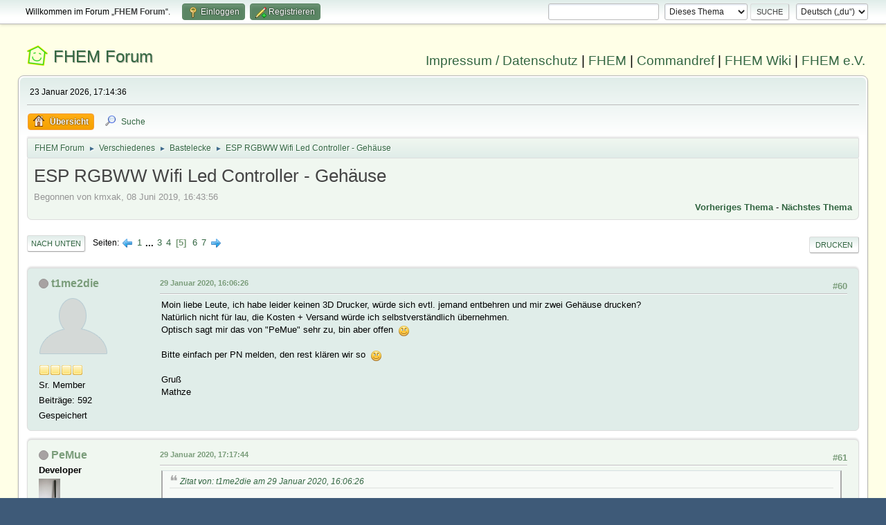

--- FILE ---
content_type: text/html; charset=UTF-8
request_url: https://forum.fhem.de/index.php/topic,101280.60.html?PHPSESSID=blm193keptmbgvj7m4rvb86a9r
body_size: 9727
content:
<!DOCTYPE html>
<html lang="de-DE">
<head>
	<meta charset="UTF-8">
	<link rel="stylesheet" href="https://forum.fhem.de/Themes/fhem-Curve2-or/css/minified_797187c1393dbb248061534538733c85.css?smf214_1735572118">
	<style>
	.postarea .bbc_img, .list_posts .bbc_img, .post .inner .bbc_img, form#reported_posts .bbc_img, #preview_body .bbc_img { max-width: min(100%,1024px); }
	
	.postarea .bbc_img, .list_posts .bbc_img, .post .inner .bbc_img, form#reported_posts .bbc_img, #preview_body .bbc_img { max-height: 1024px; }
	
	</style><link rel="stylesheet" href="/Themes/core/css/all.min.css">
	<script>
		var smf_theme_url = "https://forum.fhem.de/Themes/fhem-Curve2-or";
		var smf_default_theme_url = "https://forum.fhem.de/Themes/default";
		var smf_images_url = "https://forum.fhem.de/Themes/fhem-Curve2-or/images";
		var smf_smileys_url = "https://forum.fhem.de/Smileys";
		var smf_smiley_sets = "fugue,alienine";
		var smf_smiley_sets_default = "fugue";
		var smf_avatars_url = "https://forum.fhem.de/avatars";
		var smf_scripturl = "https://forum.fhem.de/index.php?PHPSESSID=blm193keptmbgvj7m4rvb86a9r&amp;";
		var smf_iso_case_folding = false;
		var smf_charset = "UTF-8";
		var smf_session_id = "b3371d6a6d4945ee6418d692000c0deb";
		var smf_session_var = "a3f3c0d3dab5";
		var smf_member_id = 0;
		var ajax_notification_text = 'Lade...';
		var help_popup_heading_text = 'Alles zu kompliziert? Lass es mich erklären:';
		var banned_text = 'Gast, du bist aus diesem Forum verbannt!';
		var smf_txt_expand = 'Erweitern';
		var smf_txt_shrink = 'Verringern';
		var smf_collapseAlt = 'Verstecken';
		var smf_expandAlt = 'Zeige';
		var smf_quote_expand = false;
		var allow_xhjr_credentials = false;
	</script>
	<script src="https://forum.fhem.de/Themes/default/scripts/jquery-3.6.3.min.js"></script>
	<script src="https://forum.fhem.de/Themes/default/scripts/jquery.sceditor.bbcode.min.js?smf214_1735572118"></script>
	<script src="https://forum.fhem.de/Themes/fhem-Curve2-or/scripts/minified_d08c307797249ed3783167acabebf201.js?smf214_1735572118"></script>
	<script src="https://forum.fhem.de/Themes/fhem-Curve2-or/scripts/minified_cdd6427eb78962e25750a13ac053f836.js?smf214_1735572118" defer></script>
	<script>
		var smf_smileys_url = 'https://forum.fhem.de/Smileys/fugue';
		var bbc_quote_from = 'Zitat von';
		var bbc_quote = 'Zitat';
		var bbc_search_on = 'am';
	var smf_you_sure ='Bist du sicher, dass du das tun möchtest?';
	</script>
	<title>ESP RGBWW Wifi Led Controller - Gehäuse - Seite 5</title>
	<meta name="viewport" content="width=device-width, initial-scale=1">
	<meta property="og:site_name" content="FHEM Forum">
	<meta property="og:title" content="ESP RGBWW Wifi Led Controller - Gehäuse - Seite 5">
	<meta name="keywords" content="FHEM, Intelligentes Haus, Intelligentes Wohnen, Smart Home, Hausautomation, Haussteuerung, Smart Metering, Funk-Haussteuerung, Haustechnik, FS20, Homematic, 1-Wire, FHT, FHZ1000, FHZ1300, X10, Lichtsteuerung, Heizungssteuerung, Energiezähler, ELV, Conrad, EQ3">
	<meta property="og:url" content="https://forum.fhem.de/index.php?PHPSESSID=blm193keptmbgvj7m4rvb86a9r&amp;topic=101280.60">
	<meta property="og:description" content="ESP RGBWW Wifi Led Controller - Gehäuse - Seite 5">
	<meta name="description" content="ESP RGBWW Wifi Led Controller - Gehäuse - Seite 5">
	<meta name="theme-color" content="#557EA0">
	<link rel="canonical" href="https://forum.fhem.de/index.php?topic=101280.60">
	<link rel="help" href="https://forum.fhem.de/index.php?PHPSESSID=blm193keptmbgvj7m4rvb86a9r&amp;action=help">
	<link rel="contents" href="https://forum.fhem.de/index.php?PHPSESSID=blm193keptmbgvj7m4rvb86a9r&amp;">
	<link rel="search" href="https://forum.fhem.de/index.php?PHPSESSID=blm193keptmbgvj7m4rvb86a9r&amp;action=search">
	<link rel="alternate" type="application/rss+xml" title="FHEM Forum - RSS" href="https://forum.fhem.de/index.php?PHPSESSID=blm193keptmbgvj7m4rvb86a9r&amp;action=.xml;type=rss2;board=17">
	<link rel="alternate" type="application/atom+xml" title="FHEM Forum - Atom" href="https://forum.fhem.de/index.php?PHPSESSID=blm193keptmbgvj7m4rvb86a9r&amp;action=.xml;type=atom;board=17">
	<link rel="next" href="https://forum.fhem.de/index.php?PHPSESSID=blm193keptmbgvj7m4rvb86a9r&amp;topic=101280.75">
	<link rel="prev" href="https://forum.fhem.de/index.php?PHPSESSID=blm193keptmbgvj7m4rvb86a9r&amp;topic=101280.45">
	<link rel="index" href="https://forum.fhem.de/index.php?PHPSESSID=blm193keptmbgvj7m4rvb86a9r&amp;board=17.0"><style>.vv_special { display:none; }</style>
</head>
<body id="chrome" class="action_messageindex board_17">
<div id="footerfix">
	<div id="top_section">
		<div class="inner_wrap">
			<ul class="floatleft" id="top_info">
				<li class="welcome">
					Willkommen im Forum „<strong>FHEM Forum</strong>“.
				</li>
				<li class="button_login">
					<a href="https://forum.fhem.de/index.php?PHPSESSID=blm193keptmbgvj7m4rvb86a9r&amp;action=login" class="open" onclick="return reqOverlayDiv(this.href, 'Einloggen', 'login');">
						<span class="main_icons login"></span>
						<span class="textmenu">Einloggen</span>
					</a>
				</li>
				<li class="button_signup">
					<a href="https://forum.fhem.de/index.php?PHPSESSID=blm193keptmbgvj7m4rvb86a9r&amp;action=signup" class="open">
						<span class="main_icons regcenter"></span>
						<span class="textmenu">Registrieren</span>
					</a>
				</li>
			</ul>
			<form id="languages_form" method="get" class="floatright">
				<select id="language_select" name="language" onchange="this.form.submit()">
					<option value="german_informal" selected="selected">Deutsch („du“)</option>
					<option value="english">English</option>
				</select>
				<noscript>
					<input type="submit" value="Los">
				</noscript>
			</form>
			<form id="search_form" class="floatright" action="https://forum.fhem.de/index.php?PHPSESSID=blm193keptmbgvj7m4rvb86a9r&amp;action=search2" method="post" accept-charset="UTF-8">
				<input type="search" name="search" value="">&nbsp;
				<select name="search_selection">
					<option value="all">Gesamtes Forum </option>
					<option value="topic" selected>Dieses Thema</option>
					<option value="board">Dieses Board</option>
				</select>
				<input type="hidden" name="sd_topic" value="101280">
				<input type="submit" name="search2" value="Suche" class="button">
				<input type="hidden" name="advanced" value="0">
			</form>
		</div><!-- .inner_wrap -->
	</div><!-- #top_section -->
	<div id="header">
                <h1 class="forumtitle">
                        <a id="top" href="https://forum.fhem.de/index.php?PHPSESSID=blm193keptmbgvj7m4rvb86a9r&amp;">FHEM Forum</a>
                </h1>
                <div id="siteslogan"><a href="https://fhem.de/Impressum.html" target=_new>Impressum / Datenschutz</a> | <a href="https://fhem.de/" target=_new>FHEM</a> | <a href="https://commandref.fhem.de/" target=_new>Commandref</a> | <a href="https://wiki.fhem.de/" target=_new>FHEM Wiki</a> | <a href="https://verein.fhem.de/" target=_new>FHEM e.V.</a></div>
        </div>
	<div id="wrapper">
		<div id="upper_section">
			<div id="inner_section">
				<div id="inner_wrap" class="hide_720">
					<div class="user">
						<time datetime="2026-01-23T16:14:36Z">23 Januar 2026, 17:14:36</time>
					</div>
				</div>
				<a class="mobile_user_menu">
					<span class="menu_icon"></span>
					<span class="text_menu">Hauptmenü</span>
				</a>
				<div id="main_menu">
					<div id="mobile_user_menu" class="popup_container">
						<div class="popup_window description">
							<div class="popup_heading">Hauptmenü
								<a href="javascript:void(0);" class="main_icons hide_popup"></a>
							</div>
							
					<ul class="dropmenu menu_nav">
						<li class="button_home">
							<a class="active" href="https://forum.fhem.de/index.php?PHPSESSID=blm193keptmbgvj7m4rvb86a9r&amp;">
								<span class="main_icons home"></span><span class="textmenu">Übersicht</span>
							</a>
						</li>
						<li class="button_search">
							<a href="https://forum.fhem.de/index.php?PHPSESSID=blm193keptmbgvj7m4rvb86a9r&amp;action=search">
								<span class="main_icons search"></span><span class="textmenu">Suche</span>
							</a>
						</li>
					</ul><!-- .menu_nav -->
						</div>
					</div>
				</div>
				<div class="navigate_section">
					<ul>
						<li>
							<a href="https://forum.fhem.de/index.php?PHPSESSID=blm193keptmbgvj7m4rvb86a9r&amp;"><span>FHEM Forum</span></a>
						</li>
						<li>
							<span class="dividers"> &#9658; </span>
							<a href="https://forum.fhem.de/index.php?PHPSESSID=blm193keptmbgvj7m4rvb86a9r&amp;#c5"><span>Verschiedenes</span></a>
						</li>
						<li>
							<span class="dividers"> &#9658; </span>
							<a href="https://forum.fhem.de/index.php?PHPSESSID=blm193keptmbgvj7m4rvb86a9r&amp;board=17.0"><span>Bastelecke</span></a>
						</li>
						<li class="last">
							<span class="dividers"> &#9658; </span>
							<a href="https://forum.fhem.de/index.php?PHPSESSID=blm193keptmbgvj7m4rvb86a9r&amp;topic=101280.0"><span>ESP RGBWW Wifi Led Controller - Gehäuse</span></a>
						</li>
					</ul>
				</div><!-- .navigate_section -->
			</div><!-- #inner_section -->
		</div><!-- #upper_section -->
		<div id="content_section">
			<div id="main_content_section">
		<div id="display_head" class="information">
			<h2 class="display_title">
				<span id="top_subject">ESP RGBWW Wifi Led Controller - Gehäuse</span>
			</h2>
			<p>Begonnen von kmxak, 08 Juni 2019, 16:43:56</p>
			<span class="nextlinks floatright"><a href="https://forum.fhem.de/index.php?PHPSESSID=blm193keptmbgvj7m4rvb86a9r&amp;topic=101280.0;prev_next=prev#new">Vorheriges Thema</a> - <a href="https://forum.fhem.de/index.php?PHPSESSID=blm193keptmbgvj7m4rvb86a9r&amp;topic=101280.0;prev_next=next#new">Nächstes Thema</a></span>
		</div><!-- #display_head -->
		
		<div class="pagesection top">
			
		<div class="buttonlist floatright">
			
				<a class="button button_strip_print" href="https://forum.fhem.de/index.php?PHPSESSID=blm193keptmbgvj7m4rvb86a9r&amp;action=printpage;topic=101280.0"  rel="nofollow">Drucken</a>
		</div>
			 
			<div class="pagelinks floatleft">
				<a href="#bot" class="button">Nach unten</a>
				<span class="pages">Seiten</span><a class="nav_page" href="https://forum.fhem.de/index.php?PHPSESSID=blm193keptmbgvj7m4rvb86a9r&amp;topic=101280.45"><span class="main_icons previous_page"></span></a> <a class="nav_page" href="https://forum.fhem.de/index.php?PHPSESSID=blm193keptmbgvj7m4rvb86a9r&amp;topic=101280.0">1</a> <span class="expand_pages" onclick="expandPages(this, '&lt;a class=&quot;nav_page&quot; href=&quot;' + smf_scripturl + '?topic=101280.%1$d&quot;&gt;%2$s&lt;/a&gt; ', 15, 30, 15);"> ... </span><a class="nav_page" href="https://forum.fhem.de/index.php?PHPSESSID=blm193keptmbgvj7m4rvb86a9r&amp;topic=101280.30">3</a> <a class="nav_page" href="https://forum.fhem.de/index.php?PHPSESSID=blm193keptmbgvj7m4rvb86a9r&amp;topic=101280.45">4</a> <span class="current_page">5</span> <a class="nav_page" href="https://forum.fhem.de/index.php?PHPSESSID=blm193keptmbgvj7m4rvb86a9r&amp;topic=101280.75">6</a> <a class="nav_page" href="https://forum.fhem.de/index.php?PHPSESSID=blm193keptmbgvj7m4rvb86a9r&amp;topic=101280.90">7</a> <a class="nav_page" href="https://forum.fhem.de/index.php?PHPSESSID=blm193keptmbgvj7m4rvb86a9r&amp;topic=101280.75"><span class="main_icons next_page"></span></a> 
			</div>
		<div class="mobile_buttons floatright">
			<a class="button mobile_act">Benutzer-Aktionen</a>
			
		</div>
		</div>
		<div id="forumposts">
			<form action="https://forum.fhem.de/index.php?PHPSESSID=blm193keptmbgvj7m4rvb86a9r&amp;action=quickmod2;topic=101280.60" method="post" accept-charset="UTF-8" name="quickModForm" id="quickModForm" onsubmit="return oQuickModify.bInEditMode ? oQuickModify.modifySave('b3371d6a6d4945ee6418d692000c0deb', 'a3f3c0d3dab5') : false">
				<div class="windowbg" id="msg1018611">
					
					<div class="post_wrapper">
						<div class="poster">
							<h4>
								<span class="off" title="Offline"></span>
								<a href="https://forum.fhem.de/index.php?PHPSESSID=blm193keptmbgvj7m4rvb86a9r&amp;action=profile;u=23907" title="Profil von t1me2die ansehen">t1me2die</a>
							</h4>
							<ul class="user_info">
								<li class="avatar">
									<a href="https://forum.fhem.de/index.php?PHPSESSID=blm193keptmbgvj7m4rvb86a9r&amp;action=profile;u=23907"><img class="avatar" src="https://forum.fhem.de/avatars/default.png" alt=""></a>
								</li>
								<li class="icons"><img src="https://forum.fhem.de/Themes/fhem-Curve2-or/images/membericons/icon.png" alt="*"><img src="https://forum.fhem.de/Themes/fhem-Curve2-or/images/membericons/icon.png" alt="*"><img src="https://forum.fhem.de/Themes/fhem-Curve2-or/images/membericons/icon.png" alt="*"><img src="https://forum.fhem.de/Themes/fhem-Curve2-or/images/membericons/icon.png" alt="*"></li>
								<li class="postgroup">Sr. Member</li>
								<li class="postcount">Beiträge: 592</li>
								<li class="poster_ip">Gespeichert</li>
							</ul>
						</div><!-- .poster -->
						<div class="postarea">
							<div class="keyinfo">
								<div id="subject_1018611" class="subject_title subject_hidden">
									<a href="https://forum.fhem.de/index.php?PHPSESSID=blm193keptmbgvj7m4rvb86a9r&amp;msg=1018611" rel="nofollow">Antw:ESP RGBWW Wifi Led Controller - Gehäuse</a>
								</div>
								<span class="page_number floatright">#60</span>
								<div class="postinfo">
									<span class="messageicon"  style="position: absolute; z-index: -1;">
										<img src="https://forum.fhem.de/Themes/fhem-Curve2-or/images/post/xx.png" alt="">
									</span>
									<a href="https://forum.fhem.de/index.php?PHPSESSID=blm193keptmbgvj7m4rvb86a9r&amp;msg=1018611" rel="nofollow" title="Antwort #60 - Antw:ESP RGBWW Wifi Led Controller - Gehäuse" class="smalltext">29 Januar 2020, 16:06:26</a>
									<span class="spacer"></span>
									<span class="smalltext modified floatright" id="modified_1018611">
									</span>
								</div>
								<div id="msg_1018611_quick_mod"></div>
							</div><!-- .keyinfo -->
							<div class="post">
								<div class="inner" data-msgid="1018611" id="msg_1018611">
									Moin liebe Leute, ich habe leider keinen 3D Drucker, würde sich evtl. jemand entbehren und mir zwei Gehäuse drucken?<br />Natürlich nicht für lau, die Kosten + Versand würde ich selbstverständlich übernehmen.<br />Optisch sagt mir das von &quot;PeMue&quot; sehr zu, bin aber offen&nbsp; <img src="https://forum.fhem.de/Smileys/fugue/smiley.png" alt="&#58;&#41;" title="Smiley" class="smiley"><br /><br />Bitte einfach per PN melden, den rest klären wir so&nbsp; <img src="https://forum.fhem.de/Smileys/fugue/smiley.png" alt="&#58;&#41;" title="Smiley" class="smiley"><br /><br />Gruß<br />Mathze
								</div>
							</div><!-- .post -->
							<div class="under_message">
								<ul class="floatleft">
								</ul>
							</div><!-- .under_message -->
						</div><!-- .postarea -->
						<div class="moderatorbar">
						</div><!-- .moderatorbar -->
					</div><!-- .post_wrapper -->
				</div><!-- $message[css_class] -->
				<hr class="post_separator">
				<div class="windowbg" id="msg1018648">
					
					
					<div class="post_wrapper">
						<div class="poster">
							<h4>
								<span class="off" title="Offline"></span>
								<a href="https://forum.fhem.de/index.php?PHPSESSID=blm193keptmbgvj7m4rvb86a9r&amp;action=profile;u=309" title="Profil von PeMue ansehen">PeMue</a>
							</h4>
							<ul class="user_info">
								<li class="membergroup">Developer</li>
								<li class="avatar">
									<a href="https://forum.fhem.de/index.php?PHPSESSID=blm193keptmbgvj7m4rvb86a9r&amp;action=profile;u=309"><img class="avatar" src="https://forum.fhem.de/custom_avatar/avatar_309_1609267020.png" alt=""></a>
								</li>
								<li class="icons"><img src="https://forum.fhem.de/Themes/fhem-Curve2-or/images/membericons/star_blue.gif" alt="*"><img src="https://forum.fhem.de/Themes/fhem-Curve2-or/images/membericons/star_blue.gif" alt="*"><img src="https://forum.fhem.de/Themes/fhem-Curve2-or/images/membericons/star_blue.gif" alt="*"><img src="https://forum.fhem.de/Themes/fhem-Curve2-or/images/membericons/star_blue.gif" alt="*"></li>
								<li class="postgroup">Hero Member</li>
								<li class="postcount">Beiträge: 5.485</li>
								<li class="im_icons">
									<ol>
										<li class="custom cust_gender"><span class=" main_icons gender_1" title="Männlich"></span></li>
									</ol>
								</li>
								<li class="profile">
									<ol class="profile_icons">
										<li><a href="https://github.com/pemue-git" title="PeMue's github" target="_blank" rel="noopener"><span class="main_icons www centericon" title="PeMue's github"></span></a></li>
									</ol>
								</li><!-- .profile -->
								<li class="poster_ip">Gespeichert</li>
							</ul>
						</div><!-- .poster -->
						<div class="postarea">
							<div class="keyinfo">
								<div id="subject_1018648" class="subject_title subject_hidden">
									<a href="https://forum.fhem.de/index.php?PHPSESSID=blm193keptmbgvj7m4rvb86a9r&amp;msg=1018648" rel="nofollow">Antw:ESP RGBWW Wifi Led Controller - Gehäuse</a>
								</div>
								<span class="page_number floatright">#61</span>
								<div class="postinfo">
									<span class="messageicon"  style="position: absolute; z-index: -1;">
										<img src="https://forum.fhem.de/Themes/fhem-Curve2-or/images/post/xx.png" alt="">
									</span>
									<a href="https://forum.fhem.de/index.php?PHPSESSID=blm193keptmbgvj7m4rvb86a9r&amp;msg=1018648" rel="nofollow" title="Antwort #61 - Antw:ESP RGBWW Wifi Led Controller - Gehäuse" class="smalltext">29 Januar 2020, 17:17:44</a>
									<span class="spacer"></span>
									<span class="smalltext modified floatright" id="modified_1018648">
									</span>
								</div>
								<div id="msg_1018648_quick_mod"></div>
							</div><!-- .keyinfo -->
							<div class="post">
								<div class="inner" data-msgid="1018648" id="msg_1018648">
									<blockquote class="bbc_standard_quote"><cite><a href="https://forum.fhem.de/index.php?PHPSESSID=blm193keptmbgvj7m4rvb86a9r&amp;topic=101280.msg1018611#msg1018611">Zitat von: t1me2die am 29 Januar 2020, 16:06:26</a></cite><br />Optisch sagt mir das von &quot;PeMue&quot; sehr zu, bin aber offen&nbsp; <img src="https://forum.fhem.de/Smileys/fugue/smiley.png" alt="&#58;&#41;" title="Smiley" class="smiley"><br /></blockquote>Das Gehäuse ist von gloob, ich habe nur die STL dazu erzeugt&nbsp; <img src="https://forum.fhem.de/Smileys/fugue/wink.png" alt=";&#41;" title="Zwinkernd" class="smiley"> Laut seiner <a href="https://forum.fhem.de/index.php?PHPSESSID=blm193keptmbgvj7m4rvb86a9r&amp;/topic,101280.msg968048.html#msg968048" class="bbc_link" target="_blank" rel="noopener">Aussage</a> fehlen da aber noch zwei Stehbolzen ...<br /><br />Gruß PeMue
								</div>
							</div><!-- .post -->
							<div class="under_message">
								<ul class="floatleft">
								</ul>
							</div><!-- .under_message -->
						</div><!-- .postarea -->
						<div class="moderatorbar">
							<div class="signature" id="msg_1018648_signature">
								RPi3Bv1.2 rpiaddon 1.66 6.0&nbsp;1xHM-CC-RT-DN 1.4 1xHM-TC-IT-WM 1.1 2xHB-UW-Sen-THPL-O 0.15 1x-I 0.14OTAU&nbsp; 1xCUNO2 1.67 2xEM1000WZ 2xUniroll 1xASH2200 3xHMS100T(F) 1xRFXtrx 90 1xWT440H 3xTFA30.3150 5xFA21<br />RPi1Bv2 LCDCSM 1.63 5.8 2xMAX HKT 1xMAX RT V200KW1 Heizung Wasser
							</div>
						</div><!-- .moderatorbar -->
					</div><!-- .post_wrapper -->
				</div><!-- $message[css_class] -->
				<hr class="post_separator">
				<div class="windowbg" id="msg1018681">
					
					
					<div class="post_wrapper">
						<div class="poster">
							<h4>
								<span class="off" title="Offline"></span>
								<a href="https://forum.fhem.de/index.php?PHPSESSID=blm193keptmbgvj7m4rvb86a9r&amp;action=profile;u=13344" title="Profil von gloob ansehen">gloob</a>
							</h4>
							<ul class="user_info">
								<li class="avatar">
									<a href="https://forum.fhem.de/index.php?PHPSESSID=blm193keptmbgvj7m4rvb86a9r&amp;action=profile;u=13344"><img class="avatar" src="https://forum.fhem.de/avatars/default.png" alt=""></a>
								</li>
								<li class="icons"><img src="https://forum.fhem.de/Themes/fhem-Curve2-or/images/membericons/icon.png" alt="*"><img src="https://forum.fhem.de/Themes/fhem-Curve2-or/images/membericons/icon.png" alt="*"><img src="https://forum.fhem.de/Themes/fhem-Curve2-or/images/membericons/icon.png" alt="*"><img src="https://forum.fhem.de/Themes/fhem-Curve2-or/images/membericons/icon.png" alt="*"><img src="https://forum.fhem.de/Themes/fhem-Curve2-or/images/membericons/icon.png" alt="*"></li>
								<li class="postgroup">Hero Member</li>
								<li class="postcount">Beiträge: 3.182</li>
								<li class="im_icons">
									<ol>
										<li class="custom cust_skype"><a href="skype:gloob?call"><img src="https://forum.fhem.de/Themes/default/images/skype.png" alt="gloob" title="gloob" /></a> </li>
										<li class="custom cust_gender"><span class=" main_icons gender_1" title="Männlich"></span></li>
									</ol>
								</li>
								<li class="poster_ip">Gespeichert</li>
							</ul>
						</div><!-- .poster -->
						<div class="postarea">
							<div class="keyinfo">
								<div id="subject_1018681" class="subject_title subject_hidden">
									<a href="https://forum.fhem.de/index.php?PHPSESSID=blm193keptmbgvj7m4rvb86a9r&amp;msg=1018681" rel="nofollow">Antw:ESP RGBWW Wifi Led Controller - Gehäuse</a>
								</div>
								<span class="page_number floatright">#62</span>
								<div class="postinfo">
									<span class="messageicon"  style="position: absolute; z-index: -1;">
										<img src="https://forum.fhem.de/Themes/fhem-Curve2-or/images/post/xx.png" alt="">
									</span>
									<a href="https://forum.fhem.de/index.php?PHPSESSID=blm193keptmbgvj7m4rvb86a9r&amp;msg=1018681" rel="nofollow" title="Antwort #62 - Antw:ESP RGBWW Wifi Led Controller - Gehäuse" class="smalltext">29 Januar 2020, 18:47:35</a>
									<span class="spacer"></span>
									<span class="smalltext modified floatright" id="modified_1018681">
									</span>
								</div>
								<div id="msg_1018681_quick_mod"></div>
							</div><!-- .keyinfo -->
							<div class="post">
								<div class="inner" data-msgid="1018681" id="msg_1018681">
									Ich habe leider keine Platine mehr und kann das Design nicht testen, wenn sich aber jemand findet, kann ich die Daten für Fusion360 bereit stellen.
								</div>
							</div><!-- .post -->
							<div class="under_message">
								<ul class="floatleft">
								</ul>
							</div><!-- .under_message -->
						</div><!-- .postarea -->
						<div class="moderatorbar">
							<div class="signature" id="msg_1018681_signature">
								Raspberry Pi 3 | miniCUL 433MHz | nanoCUL 868 MHz | nanoCUL 433 MHz | MySensors WLAN Gateway | LaCrosse WLAN Gateway | SignalESP 433 MHz | SignalESP 868 MHz | HM-MOD-UART WLAN Gateway | IR - 360 Grad WLAN Gateway
							</div>
						</div><!-- .moderatorbar -->
					</div><!-- .post_wrapper -->
				</div><!-- $message[css_class] -->
				<hr class="post_separator">
				<div class="windowbg" id="msg1018746">
					
					
					<div class="post_wrapper">
						<div class="poster">
							<h4>
								<span class="off" title="Offline"></span>
								<a href="https://forum.fhem.de/index.php?PHPSESSID=blm193keptmbgvj7m4rvb86a9r&amp;action=profile;u=309" title="Profil von PeMue ansehen">PeMue</a>
							</h4>
							<ul class="user_info">
								<li class="membergroup">Developer</li>
								<li class="avatar">
									<a href="https://forum.fhem.de/index.php?PHPSESSID=blm193keptmbgvj7m4rvb86a9r&amp;action=profile;u=309"><img class="avatar" src="https://forum.fhem.de/custom_avatar/avatar_309_1609267020.png" alt=""></a>
								</li>
								<li class="icons"><img src="https://forum.fhem.de/Themes/fhem-Curve2-or/images/membericons/star_blue.gif" alt="*"><img src="https://forum.fhem.de/Themes/fhem-Curve2-or/images/membericons/star_blue.gif" alt="*"><img src="https://forum.fhem.de/Themes/fhem-Curve2-or/images/membericons/star_blue.gif" alt="*"><img src="https://forum.fhem.de/Themes/fhem-Curve2-or/images/membericons/star_blue.gif" alt="*"></li>
								<li class="postgroup">Hero Member</li>
								<li class="postcount">Beiträge: 5.485</li>
								<li class="im_icons">
									<ol>
										<li class="custom cust_gender"><span class=" main_icons gender_1" title="Männlich"></span></li>
									</ol>
								</li>
								<li class="profile">
									<ol class="profile_icons">
										<li><a href="https://github.com/pemue-git" title="PeMue's github" target="_blank" rel="noopener"><span class="main_icons www centericon" title="PeMue's github"></span></a></li>
									</ol>
								</li><!-- .profile -->
								<li class="poster_ip">Gespeichert</li>
							</ul>
						</div><!-- .poster -->
						<div class="postarea">
							<div class="keyinfo">
								<div id="subject_1018746" class="subject_title subject_hidden">
									<a href="https://forum.fhem.de/index.php?PHPSESSID=blm193keptmbgvj7m4rvb86a9r&amp;msg=1018746" rel="nofollow">Antw:ESP RGBWW Wifi Led Controller - Gehäuse</a>
								</div>
								<span class="page_number floatright">#63</span>
								<div class="postinfo">
									<span class="messageicon"  style="position: absolute; z-index: -1;">
										<img src="https://forum.fhem.de/Themes/fhem-Curve2-or/images/post/xx.png" alt="">
									</span>
									<a href="https://forum.fhem.de/index.php?PHPSESSID=blm193keptmbgvj7m4rvb86a9r&amp;msg=1018746" rel="nofollow" title="Antwort #63 - Antw:ESP RGBWW Wifi Led Controller - Gehäuse" class="smalltext">29 Januar 2020, 20:44:52</a>
									<span class="spacer"></span>
									<span class="smalltext modified floatright" id="modified_1018746">
									</span>
								</div>
								<div id="msg_1018746_quick_mod"></div>
							</div><!-- .keyinfo -->
							<div class="post">
								<div class="inner" data-msgid="1018746" id="msg_1018746">
									Hm, ich habe eine Platine, aber keinen 3D Drucker&nbsp; <img src="https://forum.fhem.de/Smileys/fugue/tongue.png" alt="&#58;P" title="Zunge" class="smiley">
								</div>
							</div><!-- .post -->
							<div class="under_message">
								<ul class="floatleft">
								</ul>
							</div><!-- .under_message -->
						</div><!-- .postarea -->
						<div class="moderatorbar">
							<div class="signature" id="msg_1018746_signature">
								RPi3Bv1.2 rpiaddon 1.66 6.0&nbsp;1xHM-CC-RT-DN 1.4 1xHM-TC-IT-WM 1.1 2xHB-UW-Sen-THPL-O 0.15 1x-I 0.14OTAU&nbsp; 1xCUNO2 1.67 2xEM1000WZ 2xUniroll 1xASH2200 3xHMS100T(F) 1xRFXtrx 90 1xWT440H 3xTFA30.3150 5xFA21<br />RPi1Bv2 LCDCSM 1.63 5.8 2xMAX HKT 1xMAX RT V200KW1 Heizung Wasser
							</div>
						</div><!-- .moderatorbar -->
					</div><!-- .post_wrapper -->
				</div><!-- $message[css_class] -->
				<hr class="post_separator">
				<div class="windowbg" id="msg1018754">
					
					
					<div class="post_wrapper">
						<div class="poster">
							<h4>
								<span class="off" title="Offline"></span>
								<a href="https://forum.fhem.de/index.php?PHPSESSID=blm193keptmbgvj7m4rvb86a9r&amp;action=profile;u=17686" title="Profil von Frank_Huber ansehen">Frank_Huber</a>
							</h4>
							<ul class="user_info">
								<li class="avatar">
									<a href="https://forum.fhem.de/index.php?PHPSESSID=blm193keptmbgvj7m4rvb86a9r&amp;action=profile;u=17686"><img class="avatar" src="https://forum.fhem.de/avatars/default.png" alt=""></a>
								</li>
								<li class="icons"><img src="https://forum.fhem.de/Themes/fhem-Curve2-or/images/membericons/icon.png" alt="*"><img src="https://forum.fhem.de/Themes/fhem-Curve2-or/images/membericons/icon.png" alt="*"><img src="https://forum.fhem.de/Themes/fhem-Curve2-or/images/membericons/icon.png" alt="*"><img src="https://forum.fhem.de/Themes/fhem-Curve2-or/images/membericons/icon.png" alt="*"><img src="https://forum.fhem.de/Themes/fhem-Curve2-or/images/membericons/icon.png" alt="*"></li>
								<li class="postgroup">Hero Member</li>
								<li class="postcount">Beiträge: 4.737</li>
								<li class="im_icons">
									<ol>
										<li class="custom cust_gender"><span class=" main_icons gender_1" title="Männlich"></span></li>
									</ol>
								</li>
								<li class="poster_ip">Gespeichert</li>
							</ul>
						</div><!-- .poster -->
						<div class="postarea">
							<div class="keyinfo">
								<div id="subject_1018754" class="subject_title subject_hidden">
									<a href="https://forum.fhem.de/index.php?PHPSESSID=blm193keptmbgvj7m4rvb86a9r&amp;msg=1018754" rel="nofollow">Antw:ESP RGBWW Wifi Led Controller - Gehäuse</a>
								</div>
								<span class="page_number floatright">#64</span>
								<div class="postinfo">
									<span class="messageicon"  style="position: absolute; z-index: -1;">
										<img src="https://forum.fhem.de/Themes/fhem-Curve2-or/images/post/xx.png" alt="">
									</span>
									<a href="https://forum.fhem.de/index.php?PHPSESSID=blm193keptmbgvj7m4rvb86a9r&amp;msg=1018754" rel="nofollow" title="Antwort #64 - Antw:ESP RGBWW Wifi Led Controller - Gehäuse" class="smalltext">29 Januar 2020, 20:58:19</a>
									<span class="spacer"></span>
									<span class="smalltext modified floatright" id="modified_1018754">
									</span>
								</div>
								<div id="msg_1018754_quick_mod"></div>
							</div><!-- .keyinfo -->
							<div class="post">
								<div class="inner" data-msgid="1018754" id="msg_1018754">
									Ich habe beides, aber noch keine Übung/Ahnung von 3d modellieren.<br />Kann gerne Testdrucke durchlassen wenn das jemand editiert oder mir bisl Hilfe beim editieren gibt. <br />[emoji4][emoji4][emoji4]<br /><br />Gesendet von meinem Doogee S60 mit Tapatalk<br /><br />
								</div>
							</div><!-- .post -->
							<div class="under_message">
								<ul class="floatleft">
								</ul>
							</div><!-- .under_message -->
						</div><!-- .postarea -->
						<div class="moderatorbar">
						</div><!-- .moderatorbar -->
					</div><!-- .post_wrapper -->
				</div><!-- $message[css_class] -->
				<hr class="post_separator">
				<div class="windowbg" id="msg1018758">
					
					
					<div class="post_wrapper">
						<div class="poster">
							<h4>
								<span class="off" title="Offline"></span>
								<a href="https://forum.fhem.de/index.php?PHPSESSID=blm193keptmbgvj7m4rvb86a9r&amp;action=profile;u=309" title="Profil von PeMue ansehen">PeMue</a>
							</h4>
							<ul class="user_info">
								<li class="membergroup">Developer</li>
								<li class="avatar">
									<a href="https://forum.fhem.de/index.php?PHPSESSID=blm193keptmbgvj7m4rvb86a9r&amp;action=profile;u=309"><img class="avatar" src="https://forum.fhem.de/custom_avatar/avatar_309_1609267020.png" alt=""></a>
								</li>
								<li class="icons"><img src="https://forum.fhem.de/Themes/fhem-Curve2-or/images/membericons/star_blue.gif" alt="*"><img src="https://forum.fhem.de/Themes/fhem-Curve2-or/images/membericons/star_blue.gif" alt="*"><img src="https://forum.fhem.de/Themes/fhem-Curve2-or/images/membericons/star_blue.gif" alt="*"><img src="https://forum.fhem.de/Themes/fhem-Curve2-or/images/membericons/star_blue.gif" alt="*"></li>
								<li class="postgroup">Hero Member</li>
								<li class="postcount">Beiträge: 5.485</li>
								<li class="im_icons">
									<ol>
										<li class="custom cust_gender"><span class=" main_icons gender_1" title="Männlich"></span></li>
									</ol>
								</li>
								<li class="profile">
									<ol class="profile_icons">
										<li><a href="https://github.com/pemue-git" title="PeMue's github" target="_blank" rel="noopener"><span class="main_icons www centericon" title="PeMue's github"></span></a></li>
									</ol>
								</li><!-- .profile -->
								<li class="poster_ip">Gespeichert</li>
							</ul>
						</div><!-- .poster -->
						<div class="postarea">
							<div class="keyinfo">
								<div id="subject_1018758" class="subject_title subject_hidden">
									<a href="https://forum.fhem.de/index.php?PHPSESSID=blm193keptmbgvj7m4rvb86a9r&amp;msg=1018758" rel="nofollow">Antw:ESP RGBWW Wifi Led Controller - Gehäuse</a>
								</div>
								<span class="page_number floatright">#65</span>
								<div class="postinfo">
									<span class="messageicon"  style="position: absolute; z-index: -1;">
										<img src="https://forum.fhem.de/Themes/fhem-Curve2-or/images/post/xx.png" alt="">
									</span>
									<a href="https://forum.fhem.de/index.php?PHPSESSID=blm193keptmbgvj7m4rvb86a9r&amp;msg=1018758" rel="nofollow" title="Antwort #65 - Antw:ESP RGBWW Wifi Led Controller - Gehäuse" class="smalltext">29 Januar 2020, 21:03:57</a>
									<span class="spacer"></span>
									<span class="smalltext modified floatright" id="modified_1018758">
									</span>
								</div>
								<div id="msg_1018758_quick_mod"></div>
							</div><!-- .keyinfo -->
							<div class="post">
								<div class="inner" data-msgid="1018758" id="msg_1018758">
									<blockquote class="bbc_standard_quote"><cite><a href="https://forum.fhem.de/index.php?PHPSESSID=blm193keptmbgvj7m4rvb86a9r&amp;topic=101280.msg1018754#msg1018754">Zitat von: Frank_Huber am 29 Januar 2020, 20:58:19</a></cite><br />Kann gerne Testdrucke durchlassen wenn das jemand editiert oder mir bisl Hilfe beim editieren gibt. <br /></blockquote><a href="https://www.freecadweb.org/" class="bbc_link" target="_blank" rel="noopener">FreeCad</a> und <a href="https://forum.fhem.de/index.php?PHPSESSID=blm193keptmbgvj7m4rvb86a9r&amp;/topic,101280.msg965809.html#msg965809" class="bbc_link" target="_blank" rel="noopener">Youtube</a> hilft Dir gerne. Von Fusion360 habe ich leider keine Ahnung&nbsp; <img src="https://forum.fhem.de/Smileys/fugue/rolleyes.png" alt="&#58;&#58;&#41;" title="Roll Eyes" class="smiley">.<br /><br />Gruß Peter
								</div>
							</div><!-- .post -->
							<div class="under_message">
								<ul class="floatleft">
								</ul>
							</div><!-- .under_message -->
						</div><!-- .postarea -->
						<div class="moderatorbar">
							<div class="signature" id="msg_1018758_signature">
								RPi3Bv1.2 rpiaddon 1.66 6.0&nbsp;1xHM-CC-RT-DN 1.4 1xHM-TC-IT-WM 1.1 2xHB-UW-Sen-THPL-O 0.15 1x-I 0.14OTAU&nbsp; 1xCUNO2 1.67 2xEM1000WZ 2xUniroll 1xASH2200 3xHMS100T(F) 1xRFXtrx 90 1xWT440H 3xTFA30.3150 5xFA21<br />RPi1Bv2 LCDCSM 1.63 5.8 2xMAX HKT 1xMAX RT V200KW1 Heizung Wasser
							</div>
						</div><!-- .moderatorbar -->
					</div><!-- .post_wrapper -->
				</div><!-- $message[css_class] -->
				<hr class="post_separator">
				<div class="windowbg" id="msg1018764">
					
					
					<div class="post_wrapper">
						<div class="poster">
							<h4>
								<span class="off" title="Offline"></span>
								<a href="https://forum.fhem.de/index.php?PHPSESSID=blm193keptmbgvj7m4rvb86a9r&amp;action=profile;u=17686" title="Profil von Frank_Huber ansehen">Frank_Huber</a>
							</h4>
							<ul class="user_info">
								<li class="avatar">
									<a href="https://forum.fhem.de/index.php?PHPSESSID=blm193keptmbgvj7m4rvb86a9r&amp;action=profile;u=17686"><img class="avatar" src="https://forum.fhem.de/avatars/default.png" alt=""></a>
								</li>
								<li class="icons"><img src="https://forum.fhem.de/Themes/fhem-Curve2-or/images/membericons/icon.png" alt="*"><img src="https://forum.fhem.de/Themes/fhem-Curve2-or/images/membericons/icon.png" alt="*"><img src="https://forum.fhem.de/Themes/fhem-Curve2-or/images/membericons/icon.png" alt="*"><img src="https://forum.fhem.de/Themes/fhem-Curve2-or/images/membericons/icon.png" alt="*"><img src="https://forum.fhem.de/Themes/fhem-Curve2-or/images/membericons/icon.png" alt="*"></li>
								<li class="postgroup">Hero Member</li>
								<li class="postcount">Beiträge: 4.737</li>
								<li class="im_icons">
									<ol>
										<li class="custom cust_gender"><span class=" main_icons gender_1" title="Männlich"></span></li>
									</ol>
								</li>
								<li class="poster_ip">Gespeichert</li>
							</ul>
						</div><!-- .poster -->
						<div class="postarea">
							<div class="keyinfo">
								<div id="subject_1018764" class="subject_title subject_hidden">
									<a href="https://forum.fhem.de/index.php?PHPSESSID=blm193keptmbgvj7m4rvb86a9r&amp;msg=1018764" rel="nofollow">Antw:ESP RGBWW Wifi Led Controller - Gehäuse</a>
								</div>
								<span class="page_number floatright">#66</span>
								<div class="postinfo">
									<span class="messageicon"  style="position: absolute; z-index: -1;">
										<img src="https://forum.fhem.de/Themes/fhem-Curve2-or/images/post/xx.png" alt="">
									</span>
									<a href="https://forum.fhem.de/index.php?PHPSESSID=blm193keptmbgvj7m4rvb86a9r&amp;msg=1018764" rel="nofollow" title="Antwort #66 - Antw:ESP RGBWW Wifi Led Controller - Gehäuse" class="smalltext">29 Januar 2020, 21:07:47</a>
									<span class="spacer"></span>
									<span class="smalltext modified floatright" id="modified_1018764">
									</span>
								</div>
								<div id="msg_1018764_quick_mod"></div>
							</div><!-- .keyinfo -->
							<div class="post">
								<div class="inner" data-msgid="1018764" id="msg_1018764">
									Und wo sollen Bolzen ran?<br />Irgendwo am Deckel, Hauptsache drückt die Platine runter?<br /><br />Youtube ist nicht meins.<br />Gibt aber auch bestimmt genügend &quot;normale&quot; Hilfe Seiten. [emoji6]<br /><br />Gesendet von meinem Doogee S60 mit Tapatalk<br /><br />
								</div>
							</div><!-- .post -->
							<div class="under_message">
								<ul class="floatleft">
								</ul>
							</div><!-- .under_message -->
						</div><!-- .postarea -->
						<div class="moderatorbar">
						</div><!-- .moderatorbar -->
					</div><!-- .post_wrapper -->
				</div><!-- $message[css_class] -->
				<hr class="post_separator">
				<div class="windowbg" id="msg1018769">
					
					
					<div class="post_wrapper">
						<div class="poster">
							<h4>
								<span class="off" title="Offline"></span>
								<a href="https://forum.fhem.de/index.php?PHPSESSID=blm193keptmbgvj7m4rvb86a9r&amp;action=profile;u=309" title="Profil von PeMue ansehen">PeMue</a>
							</h4>
							<ul class="user_info">
								<li class="membergroup">Developer</li>
								<li class="avatar">
									<a href="https://forum.fhem.de/index.php?PHPSESSID=blm193keptmbgvj7m4rvb86a9r&amp;action=profile;u=309"><img class="avatar" src="https://forum.fhem.de/custom_avatar/avatar_309_1609267020.png" alt=""></a>
								</li>
								<li class="icons"><img src="https://forum.fhem.de/Themes/fhem-Curve2-or/images/membericons/star_blue.gif" alt="*"><img src="https://forum.fhem.de/Themes/fhem-Curve2-or/images/membericons/star_blue.gif" alt="*"><img src="https://forum.fhem.de/Themes/fhem-Curve2-or/images/membericons/star_blue.gif" alt="*"><img src="https://forum.fhem.de/Themes/fhem-Curve2-or/images/membericons/star_blue.gif" alt="*"></li>
								<li class="postgroup">Hero Member</li>
								<li class="postcount">Beiträge: 5.485</li>
								<li class="im_icons">
									<ol>
										<li class="custom cust_gender"><span class=" main_icons gender_1" title="Männlich"></span></li>
									</ol>
								</li>
								<li class="profile">
									<ol class="profile_icons">
										<li><a href="https://github.com/pemue-git" title="PeMue's github" target="_blank" rel="noopener"><span class="main_icons www centericon" title="PeMue's github"></span></a></li>
									</ol>
								</li><!-- .profile -->
								<li class="poster_ip">Gespeichert</li>
							</ul>
						</div><!-- .poster -->
						<div class="postarea">
							<div class="keyinfo">
								<div id="subject_1018769" class="subject_title subject_hidden">
									<a href="https://forum.fhem.de/index.php?PHPSESSID=blm193keptmbgvj7m4rvb86a9r&amp;msg=1018769" rel="nofollow">Antw:ESP RGBWW Wifi Led Controller - Gehäuse</a>
								</div>
								<span class="page_number floatright">#67</span>
								<div class="postinfo">
									<span class="messageicon"  style="position: absolute; z-index: -1;">
										<img src="https://forum.fhem.de/Themes/fhem-Curve2-or/images/post/xx.png" alt="">
									</span>
									<a href="https://forum.fhem.de/index.php?PHPSESSID=blm193keptmbgvj7m4rvb86a9r&amp;msg=1018769" rel="nofollow" title="Antwort #67 - Antw:ESP RGBWW Wifi Led Controller - Gehäuse" class="smalltext">29 Januar 2020, 21:15:23</a>
									<span class="spacer"></span>
									<span class="smalltext modified floatright" id="modified_1018769">
									</span>
								</div>
								<div id="msg_1018769_quick_mod"></div>
							</div><!-- .keyinfo -->
							<div class="post">
								<div class="inner" data-msgid="1018769" id="msg_1018769">
									<blockquote class="bbc_standard_quote"><cite><a href="https://forum.fhem.de/index.php?PHPSESSID=blm193keptmbgvj7m4rvb86a9r&amp;topic=101280.msg1018764#msg1018764">Zitat von: Frank_Huber am 29 Januar 2020, 21:07:47</a></cite><br />Und wo sollen Bolzen ran?<br /></blockquote>Ich dachte, die Bolzen seien schon dran und man müsste nur testen, ob sie stimmen <img src="https://forum.fhem.de/Smileys/fugue/huh.png" alt="???" title="Huh?" class="smiley">
								</div>
							</div><!-- .post -->
							<div class="under_message">
								<ul class="floatleft">
								</ul>
							</div><!-- .under_message -->
						</div><!-- .postarea -->
						<div class="moderatorbar">
							<div class="signature" id="msg_1018769_signature">
								RPi3Bv1.2 rpiaddon 1.66 6.0&nbsp;1xHM-CC-RT-DN 1.4 1xHM-TC-IT-WM 1.1 2xHB-UW-Sen-THPL-O 0.15 1x-I 0.14OTAU&nbsp; 1xCUNO2 1.67 2xEM1000WZ 2xUniroll 1xASH2200 3xHMS100T(F) 1xRFXtrx 90 1xWT440H 3xTFA30.3150 5xFA21<br />RPi1Bv2 LCDCSM 1.63 5.8 2xMAX HKT 1xMAX RT V200KW1 Heizung Wasser
							</div>
						</div><!-- .moderatorbar -->
					</div><!-- .post_wrapper -->
				</div><!-- $message[css_class] -->
				<hr class="post_separator">
				<div class="windowbg" id="msg1018772">
					
					
					<div class="post_wrapper">
						<div class="poster">
							<h4>
								<span class="off" title="Offline"></span>
								<a href="https://forum.fhem.de/index.php?PHPSESSID=blm193keptmbgvj7m4rvb86a9r&amp;action=profile;u=17686" title="Profil von Frank_Huber ansehen">Frank_Huber</a>
							</h4>
							<ul class="user_info">
								<li class="avatar">
									<a href="https://forum.fhem.de/index.php?PHPSESSID=blm193keptmbgvj7m4rvb86a9r&amp;action=profile;u=17686"><img class="avatar" src="https://forum.fhem.de/avatars/default.png" alt=""></a>
								</li>
								<li class="icons"><img src="https://forum.fhem.de/Themes/fhem-Curve2-or/images/membericons/icon.png" alt="*"><img src="https://forum.fhem.de/Themes/fhem-Curve2-or/images/membericons/icon.png" alt="*"><img src="https://forum.fhem.de/Themes/fhem-Curve2-or/images/membericons/icon.png" alt="*"><img src="https://forum.fhem.de/Themes/fhem-Curve2-or/images/membericons/icon.png" alt="*"><img src="https://forum.fhem.de/Themes/fhem-Curve2-or/images/membericons/icon.png" alt="*"></li>
								<li class="postgroup">Hero Member</li>
								<li class="postcount">Beiträge: 4.737</li>
								<li class="im_icons">
									<ol>
										<li class="custom cust_gender"><span class=" main_icons gender_1" title="Männlich"></span></li>
									</ol>
								</li>
								<li class="poster_ip">Gespeichert</li>
							</ul>
						</div><!-- .poster -->
						<div class="postarea">
							<div class="keyinfo">
								<div id="subject_1018772" class="subject_title subject_hidden">
									<a href="https://forum.fhem.de/index.php?PHPSESSID=blm193keptmbgvj7m4rvb86a9r&amp;msg=1018772" rel="nofollow">Antw:ESP RGBWW Wifi Led Controller - Gehäuse</a>
								</div>
								<span class="page_number floatright">#68</span>
								<div class="postinfo">
									<span class="messageicon"  style="position: absolute; z-index: -1;">
										<img src="https://forum.fhem.de/Themes/fhem-Curve2-or/images/post/xx.png" alt="">
									</span>
									<a href="https://forum.fhem.de/index.php?PHPSESSID=blm193keptmbgvj7m4rvb86a9r&amp;msg=1018772" rel="nofollow" title="Antwort #68 - Antw:ESP RGBWW Wifi Led Controller - Gehäuse" class="smalltext">29 Januar 2020, 21:20:53</a>
									<span class="spacer"></span>
									<span class="smalltext modified floatright" id="modified_1018772">
									</span>
								</div>
								<div id="msg_1018772_quick_mod"></div>
							</div><!-- .keyinfo -->
							<div class="post">
								<div class="inner" data-msgid="1018772" id="msg_1018772">
									Das würde es vereinfachen. [emoji6]<br />Schau mir das morgen im Detail an. <br /><br />Gesendet von meinem Doogee S60 mit Tapatalk<br /><br />
								</div>
							</div><!-- .post -->
							<div class="under_message">
								<ul class="floatleft">
								</ul>
							</div><!-- .under_message -->
						</div><!-- .postarea -->
						<div class="moderatorbar">
						</div><!-- .moderatorbar -->
					</div><!-- .post_wrapper -->
				</div><!-- $message[css_class] -->
				<hr class="post_separator">
				<div class="windowbg" id="msg1018843">
					
					
					<div class="post_wrapper">
						<div class="poster">
							<h4>
								<span class="off" title="Offline"></span>
								<a href="https://forum.fhem.de/index.php?PHPSESSID=blm193keptmbgvj7m4rvb86a9r&amp;action=profile;u=17686" title="Profil von Frank_Huber ansehen">Frank_Huber</a>
							</h4>
							<ul class="user_info">
								<li class="avatar">
									<a href="https://forum.fhem.de/index.php?PHPSESSID=blm193keptmbgvj7m4rvb86a9r&amp;action=profile;u=17686"><img class="avatar" src="https://forum.fhem.de/avatars/default.png" alt=""></a>
								</li>
								<li class="icons"><img src="https://forum.fhem.de/Themes/fhem-Curve2-or/images/membericons/icon.png" alt="*"><img src="https://forum.fhem.de/Themes/fhem-Curve2-or/images/membericons/icon.png" alt="*"><img src="https://forum.fhem.de/Themes/fhem-Curve2-or/images/membericons/icon.png" alt="*"><img src="https://forum.fhem.de/Themes/fhem-Curve2-or/images/membericons/icon.png" alt="*"><img src="https://forum.fhem.de/Themes/fhem-Curve2-or/images/membericons/icon.png" alt="*"></li>
								<li class="postgroup">Hero Member</li>
								<li class="postcount">Beiträge: 4.737</li>
								<li class="im_icons">
									<ol>
										<li class="custom cust_gender"><span class=" main_icons gender_1" title="Männlich"></span></li>
									</ol>
								</li>
								<li class="poster_ip">Gespeichert</li>
							</ul>
						</div><!-- .poster -->
						<div class="postarea">
							<div class="keyinfo">
								<div id="subject_1018843" class="subject_title subject_hidden">
									<a href="https://forum.fhem.de/index.php?PHPSESSID=blm193keptmbgvj7m4rvb86a9r&amp;msg=1018843" rel="nofollow">Antw:ESP RGBWW Wifi Led Controller - Gehäuse</a>
								</div>
								<span class="page_number floatright">#69</span>
								<div class="postinfo">
									<span class="messageicon"  style="position: absolute; z-index: -1;">
										<img src="https://forum.fhem.de/Themes/fhem-Curve2-or/images/post/xx.png" alt="">
									</span>
									<a href="https://forum.fhem.de/index.php?PHPSESSID=blm193keptmbgvj7m4rvb86a9r&amp;msg=1018843" rel="nofollow" title="Antwort #69 - Antw:ESP RGBWW Wifi Led Controller - Gehäuse" class="smalltext">30 Januar 2020, 08:21:56</a>
									<span class="spacer"></span>
									<span class="smalltext modified floatright" id="modified_1018843">
									</span>
								</div>
								<div id="msg_1018843_quick_mod"></div>
							</div><!-- .keyinfo -->
							<div class="post">
								<div class="inner" data-msgid="1018843" id="msg_1018843">
									<blockquote class="bbc_standard_quote"><cite><a href="https://forum.fhem.de/index.php?PHPSESSID=blm193keptmbgvj7m4rvb86a9r&amp;topic=101280.msg1018681#msg1018681">Zitat von: gloob am 29 Januar 2020, 18:47:35</a></cite><br />Ich habe leider keine Platine mehr und kann das Design nicht testen, wenn sich aber jemand findet, kann ich die Daten für Fusion360 bereit stellen.<br /></blockquote>Moin gloob,<br /><br />sind das die die weiter oben im Thread angehängt sind? oder hast die nochmal modifiziert?<br /><a href="https://forum.fhem.de/index.php?PHPSESSID=blm193keptmbgvj7m4rvb86a9r&amp;/topic,101280.msg964575.html#msg964575" class="bbc_link" target="_blank" rel="noopener">https://forum.fhem.de/index.php/topic,101280.msg964575.html#msg964575</a>
								</div>
							</div><!-- .post -->
							<div class="under_message">
								<ul class="floatleft">
								</ul>
							</div><!-- .under_message -->
						</div><!-- .postarea -->
						<div class="moderatorbar">
						</div><!-- .moderatorbar -->
					</div><!-- .post_wrapper -->
				</div><!-- $message[css_class] -->
				<hr class="post_separator">
				<div class="windowbg" id="msg1018915">
					
					
					<div class="post_wrapper">
						<div class="poster">
							<h4>
								<span class="off" title="Offline"></span>
								<a href="https://forum.fhem.de/index.php?PHPSESSID=blm193keptmbgvj7m4rvb86a9r&amp;action=profile;u=13344" title="Profil von gloob ansehen">gloob</a>
							</h4>
							<ul class="user_info">
								<li class="avatar">
									<a href="https://forum.fhem.de/index.php?PHPSESSID=blm193keptmbgvj7m4rvb86a9r&amp;action=profile;u=13344"><img class="avatar" src="https://forum.fhem.de/avatars/default.png" alt=""></a>
								</li>
								<li class="icons"><img src="https://forum.fhem.de/Themes/fhem-Curve2-or/images/membericons/icon.png" alt="*"><img src="https://forum.fhem.de/Themes/fhem-Curve2-or/images/membericons/icon.png" alt="*"><img src="https://forum.fhem.de/Themes/fhem-Curve2-or/images/membericons/icon.png" alt="*"><img src="https://forum.fhem.de/Themes/fhem-Curve2-or/images/membericons/icon.png" alt="*"><img src="https://forum.fhem.de/Themes/fhem-Curve2-or/images/membericons/icon.png" alt="*"></li>
								<li class="postgroup">Hero Member</li>
								<li class="postcount">Beiträge: 3.182</li>
								<li class="im_icons">
									<ol>
										<li class="custom cust_skype"><a href="skype:gloob?call"><img src="https://forum.fhem.de/Themes/default/images/skype.png" alt="gloob" title="gloob" /></a> </li>
										<li class="custom cust_gender"><span class=" main_icons gender_1" title="Männlich"></span></li>
									</ol>
								</li>
								<li class="poster_ip">Gespeichert</li>
							</ul>
						</div><!-- .poster -->
						<div class="postarea">
							<div class="keyinfo">
								<div id="subject_1018915" class="subject_title subject_hidden">
									<a href="https://forum.fhem.de/index.php?PHPSESSID=blm193keptmbgvj7m4rvb86a9r&amp;msg=1018915" rel="nofollow">Antw:ESP RGBWW Wifi Led Controller - Gehäuse</a>
								</div>
								<span class="page_number floatright">#70</span>
								<div class="postinfo">
									<span class="messageicon"  style="position: absolute; z-index: -1;">
										<img src="https://forum.fhem.de/Themes/fhem-Curve2-or/images/post/xx.png" alt="">
									</span>
									<a href="https://forum.fhem.de/index.php?PHPSESSID=blm193keptmbgvj7m4rvb86a9r&amp;msg=1018915" rel="nofollow" title="Antwort #70 - Antw:ESP RGBWW Wifi Led Controller - Gehäuse" class="smalltext">30 Januar 2020, 11:14:37</a>
									<span class="spacer"></span>
									<span class="smalltext modified floatright" id="modified_1018915">
									</span>
								</div>
								<div id="msg_1018915_quick_mod"></div>
							</div><!-- .keyinfo -->
							<div class="post">
								<div class="inner" data-msgid="1018915" id="msg_1018915">
									Hallo, <br /><br />Ich habe nichts mehr an dem Gehäuse verändert. Die verlinkte Version ist der letzte Stand und die Stehbolzen, die die Platine nach unten halten, fehlen noch. 
								</div>
							</div><!-- .post -->
							<div class="under_message">
								<ul class="floatleft">
								</ul>
							</div><!-- .under_message -->
						</div><!-- .postarea -->
						<div class="moderatorbar">
							<div class="signature" id="msg_1018915_signature">
								Raspberry Pi 3 | miniCUL 433MHz | nanoCUL 868 MHz | nanoCUL 433 MHz | MySensors WLAN Gateway | LaCrosse WLAN Gateway | SignalESP 433 MHz | SignalESP 868 MHz | HM-MOD-UART WLAN Gateway | IR - 360 Grad WLAN Gateway
							</div>
						</div><!-- .moderatorbar -->
					</div><!-- .post_wrapper -->
				</div><!-- $message[css_class] -->
				<hr class="post_separator">
				<div class="windowbg" id="msg1021267">
					
					
					<div class="post_wrapper">
						<div class="poster">
							<h4>
								<span class="off" title="Offline"></span>
								<a href="https://forum.fhem.de/index.php?PHPSESSID=blm193keptmbgvj7m4rvb86a9r&amp;action=profile;u=17686" title="Profil von Frank_Huber ansehen">Frank_Huber</a>
							</h4>
							<ul class="user_info">
								<li class="avatar">
									<a href="https://forum.fhem.de/index.php?PHPSESSID=blm193keptmbgvj7m4rvb86a9r&amp;action=profile;u=17686"><img class="avatar" src="https://forum.fhem.de/avatars/default.png" alt=""></a>
								</li>
								<li class="icons"><img src="https://forum.fhem.de/Themes/fhem-Curve2-or/images/membericons/icon.png" alt="*"><img src="https://forum.fhem.de/Themes/fhem-Curve2-or/images/membericons/icon.png" alt="*"><img src="https://forum.fhem.de/Themes/fhem-Curve2-or/images/membericons/icon.png" alt="*"><img src="https://forum.fhem.de/Themes/fhem-Curve2-or/images/membericons/icon.png" alt="*"><img src="https://forum.fhem.de/Themes/fhem-Curve2-or/images/membericons/icon.png" alt="*"></li>
								<li class="postgroup">Hero Member</li>
								<li class="postcount">Beiträge: 4.737</li>
								<li class="im_icons">
									<ol>
										<li class="custom cust_gender"><span class=" main_icons gender_1" title="Männlich"></span></li>
									</ol>
								</li>
								<li class="poster_ip">Gespeichert</li>
							</ul>
						</div><!-- .poster -->
						<div class="postarea">
							<div class="keyinfo">
								<div id="subject_1021267" class="subject_title subject_hidden">
									<a href="https://forum.fhem.de/index.php?PHPSESSID=blm193keptmbgvj7m4rvb86a9r&amp;msg=1021267" rel="nofollow">Antw:ESP RGBWW Wifi Led Controller - Gehäuse</a>
								</div>
								<span class="page_number floatright">#71</span>
								<div class="postinfo">
									<span class="messageicon"  style="position: absolute; z-index: -1;">
										<img src="https://forum.fhem.de/Themes/fhem-Curve2-or/images/post/xx.png" alt="">
									</span>
									<a href="https://forum.fhem.de/index.php?PHPSESSID=blm193keptmbgvj7m4rvb86a9r&amp;msg=1021267" rel="nofollow" title="Antwort #71 - Antw:ESP RGBWW Wifi Led Controller - Gehäuse" class="smalltext">05 Februar 2020, 18:32:25</a>
									<span class="spacer"></span>
									<span class="smalltext modified floatright" id="modified_1021267">
									</span>
								</div>
								<div id="msg_1021267_quick_mod"></div>
							</div><!-- .keyinfo -->
							<div class="post">
								<div class="inner" data-msgid="1021267" id="msg_1021267">
									Zwischenstand:<br />Gehäuse ist mit den Dateien von Gloob gedruckt und passt wie angegossen.<br />Für die Stehbolzen komm ich auf 12,2mm Länge.<br />Werd mich dann dran machen das im Fusion360 hinzuferkeln.<br /><br />Melde mich wieder!<br /><br />
								</div>
							</div><!-- .post -->
							<div class="under_message">
								<ul class="floatleft">
								</ul>
							</div><!-- .under_message -->
						</div><!-- .postarea -->
						<div class="moderatorbar">
						</div><!-- .moderatorbar -->
					</div><!-- .post_wrapper -->
				</div><!-- $message[css_class] -->
				<hr class="post_separator">
				<div class="windowbg" id="msg1021930">
					
					
					<div class="post_wrapper">
						<div class="poster">
							<h4>
								<span class="off" title="Offline"></span>
								<a href="https://forum.fhem.de/index.php?PHPSESSID=blm193keptmbgvj7m4rvb86a9r&amp;action=profile;u=17686" title="Profil von Frank_Huber ansehen">Frank_Huber</a>
							</h4>
							<ul class="user_info">
								<li class="avatar">
									<a href="https://forum.fhem.de/index.php?PHPSESSID=blm193keptmbgvj7m4rvb86a9r&amp;action=profile;u=17686"><img class="avatar" src="https://forum.fhem.de/avatars/default.png" alt=""></a>
								</li>
								<li class="icons"><img src="https://forum.fhem.de/Themes/fhem-Curve2-or/images/membericons/icon.png" alt="*"><img src="https://forum.fhem.de/Themes/fhem-Curve2-or/images/membericons/icon.png" alt="*"><img src="https://forum.fhem.de/Themes/fhem-Curve2-or/images/membericons/icon.png" alt="*"><img src="https://forum.fhem.de/Themes/fhem-Curve2-or/images/membericons/icon.png" alt="*"><img src="https://forum.fhem.de/Themes/fhem-Curve2-or/images/membericons/icon.png" alt="*"></li>
								<li class="postgroup">Hero Member</li>
								<li class="postcount">Beiträge: 4.737</li>
								<li class="im_icons">
									<ol>
										<li class="custom cust_gender"><span class=" main_icons gender_1" title="Männlich"></span></li>
									</ol>
								</li>
								<li class="poster_ip">Gespeichert</li>
							</ul>
						</div><!-- .poster -->
						<div class="postarea">
							<div class="keyinfo">
								<div id="subject_1021930" class="subject_title subject_hidden">
									<a href="https://forum.fhem.de/index.php?PHPSESSID=blm193keptmbgvj7m4rvb86a9r&amp;msg=1021930" rel="nofollow">Antw:ESP RGBWW Wifi Led Controller - Gehäuse</a>
								</div>
								<span class="page_number floatright">#72</span>
								<div class="postinfo">
									<span class="messageicon" >
										<img src="https://forum.fhem.de/Themes/fhem-Curve2-or/images/post/clip.png" alt="">
									</span>
									<a href="https://forum.fhem.de/index.php?PHPSESSID=blm193keptmbgvj7m4rvb86a9r&amp;msg=1021930" rel="nofollow" title="Antwort #72 - Antw:ESP RGBWW Wifi Led Controller - Gehäuse" class="smalltext">07 Februar 2020, 15:10:44</a>
									<span class="spacer"></span>
									<span class="smalltext modified floatright" id="modified_1021930">
									</span>
								</div>
								<div id="msg_1021930_quick_mod"></div>
							</div><!-- .keyinfo -->
							<div class="post">
								<div class="inner" data-msgid="1021930" id="msg_1021930">
									Passt!<br />Muss das mit dem Fusion360 noch üben, aber der mittige Stehbolzen hält die Platine jetzt schön unten. <img src="https://forum.fhem.de/Smileys/fugue/smiley.png" alt="&#58;-&#41;" title="Smiley" class="smiley"><br /><br />Jetzt will ich ml noch schauen dass ich an das Grundgehäuse Ohren ranmache damit man das Gehäuse auch wo ranschrauben kann.
								</div>
							</div><!-- .post -->
							<div class="under_message">
								<ul class="floatleft">
								</ul>
							</div><!-- .under_message -->
						</div><!-- .postarea -->
						<div class="moderatorbar">
						</div><!-- .moderatorbar -->
					</div><!-- .post_wrapper -->
				</div><!-- $message[css_class] -->
				<hr class="post_separator">
				<div class="windowbg" id="msg1066374">
					
					
					<div class="post_wrapper">
						<div class="poster">
							<h4>
								<span class="off" title="Offline"></span>
								<a href="https://forum.fhem.de/index.php?PHPSESSID=blm193keptmbgvj7m4rvb86a9r&amp;action=profile;u=28467" title="Profil von kmxak ansehen">kmxak</a>
							</h4>
							<ul class="user_info">
								<li class="avatar">
									<a href="https://forum.fhem.de/index.php?PHPSESSID=blm193keptmbgvj7m4rvb86a9r&amp;action=profile;u=28467"><img class="avatar" src="https://forum.fhem.de/avatars/default.png" alt=""></a>
								</li>
								<li class="icons"><img src="https://forum.fhem.de/Themes/fhem-Curve2-or/images/membericons/icon.png" alt="*"><img src="https://forum.fhem.de/Themes/fhem-Curve2-or/images/membericons/icon.png" alt="*"><img src="https://forum.fhem.de/Themes/fhem-Curve2-or/images/membericons/icon.png" alt="*"></li>
								<li class="postgroup">Full Member</li>
								<li class="postcount">Beiträge: 188</li>
								<li class="poster_ip">Gespeichert</li>
							</ul>
						</div><!-- .poster -->
						<div class="postarea">
							<div class="keyinfo">
								<div id="subject_1066374" class="subject_title subject_hidden">
									<a href="https://forum.fhem.de/index.php?PHPSESSID=blm193keptmbgvj7m4rvb86a9r&amp;msg=1066374" rel="nofollow">Antw:ESP RGBWW Wifi Led Controller - Gehäuse</a>
								</div>
								<span class="page_number floatright">#73</span>
								<div class="postinfo">
									<span class="messageicon" >
										<img src="https://forum.fhem.de/Themes/fhem-Curve2-or/images/post/clip.png" alt="">
									</span>
									<a href="https://forum.fhem.de/index.php?PHPSESSID=blm193keptmbgvj7m4rvb86a9r&amp;msg=1066374" rel="nofollow" title="Antwort #73 - Antw:ESP RGBWW Wifi Led Controller - Gehäuse" class="smalltext">21 Juni 2020, 16:50:27</a>
									<span class="spacer"></span>
									<span class="smalltext modified floatright" id="modified_1066374">
									</span>
								</div>
								<div id="msg_1066374_quick_mod"></div>
							</div><!-- .keyinfo -->
							<div class="post">
								<div class="inner" data-msgid="1066374" id="msg_1066374">
									meine V2 ist nun zum DL bereit. Zugentlastung und Verschraubung habe ich noch nie gedruckt da ich diese Version nicht benutze. Die zum Klicken tut es bei mir wunderbar.<br /><br /><a href="https://www.thingiverse.com/thing:4489178" class="bbc_link" target="_blank" rel="noopener">https://www.thingiverse.com/thing:4489178</a><br /><br />Anschauen kann man sich das ganze super in Fusion Online: <a href="https://a360.co/2AXuMWG" class="bbc_link" target="_blank" rel="noopener">https://a360.co/2AXuMWG</a><br />
								</div>
							</div><!-- .post -->
							<div class="under_message">
								<ul class="floatleft">
								</ul>
							</div><!-- .under_message -->
						</div><!-- .postarea -->
						<div class="moderatorbar">
							<div class="signature" id="msg_1066374_signature">
								Aufgrund der Tapatalk Abschaltung nur noch bedingt erreichbar.
							</div>
						</div><!-- .moderatorbar -->
					</div><!-- .post_wrapper -->
				</div><!-- $message[css_class] -->
				<hr class="post_separator">
				<div class="windowbg" id="msg1066381">
					
					
					<div class="post_wrapper">
						<div class="poster">
							<h4>
								<span class="off" title="Offline"></span>
								<a href="https://forum.fhem.de/index.php?PHPSESSID=blm193keptmbgvj7m4rvb86a9r&amp;action=profile;u=2184" title="Profil von moonsorrox ansehen">moonsorrox</a>
							</h4>
							<ul class="user_info">
								<li class="avatar">
									<a href="https://forum.fhem.de/index.php?PHPSESSID=blm193keptmbgvj7m4rvb86a9r&amp;action=profile;u=2184"><img class="avatar" src="https://forum.fhem.de/avatars/default.png" alt=""></a>
								</li>
								<li class="icons"><img src="https://forum.fhem.de/Themes/fhem-Curve2-or/images/membericons/icon.png" alt="*"><img src="https://forum.fhem.de/Themes/fhem-Curve2-or/images/membericons/icon.png" alt="*"><img src="https://forum.fhem.de/Themes/fhem-Curve2-or/images/membericons/icon.png" alt="*"><img src="https://forum.fhem.de/Themes/fhem-Curve2-or/images/membericons/icon.png" alt="*"><img src="https://forum.fhem.de/Themes/fhem-Curve2-or/images/membericons/icon.png" alt="*"></li>
								<li class="postgroup">Hero Member</li>
								<li class="postcount">Beiträge: 4.126</li>
								<li class="blurb">Online</li>
								<li class="im_icons">
									<ol>
										<li class="custom cust_gender"><span class=" main_icons gender_1" title="Männlich"></span></li>
									</ol>
								</li>
								<li class="poster_ip">Gespeichert</li>
							</ul>
						</div><!-- .poster -->
						<div class="postarea">
							<div class="keyinfo">
								<div id="subject_1066381" class="subject_title subject_hidden">
									<a href="https://forum.fhem.de/index.php?PHPSESSID=blm193keptmbgvj7m4rvb86a9r&amp;msg=1066381" rel="nofollow">Antw:ESP RGBWW Wifi Led Controller - Gehäuse</a>
								</div>
								<span class="page_number floatright">#74</span>
								<div class="postinfo">
									<span class="messageicon"  style="position: absolute; z-index: -1;">
										<img src="https://forum.fhem.de/Themes/fhem-Curve2-or/images/post/xx.png" alt="">
									</span>
									<a href="https://forum.fhem.de/index.php?PHPSESSID=blm193keptmbgvj7m4rvb86a9r&amp;msg=1066381" rel="nofollow" title="Antwort #74 - Antw:ESP RGBWW Wifi Led Controller - Gehäuse" class="smalltext">21 Juni 2020, 17:28:19</a>
									<span class="spacer"></span>
									<span class="smalltext modified floatright" id="modified_1066381">
									</span>
								</div>
								<div id="msg_1066381_quick_mod"></div>
							</div><!-- .keyinfo -->
							<div class="post">
								<div class="inner" data-msgid="1066381" id="msg_1066381">
									Das sieht echt super aus&nbsp; <img src="https://forum.fhem.de/Smileys/fugue/wink.png" alt=";&#41;" title="Zwinkernd" class="smiley"> würde ich auch gern haben...&nbsp; <img src="https://forum.fhem.de/Smileys/fugue/smiley.png" alt="&#58;&#41;" title="Smiley" class="smiley">
								</div>
							</div><!-- .post -->
							<div class="under_message">
								<ul class="floatleft">
								</ul>
							</div><!-- .under_message -->
						</div><!-- .postarea -->
						<div class="moderatorbar">
							<div class="signature" id="msg_1066381_signature">
								Intel-NUC i5: FHEM-Server 6.1 :: Perl v5.18.2<br /><br />Homematic: HM-USB-CFG2,HM-CFG-LAN Adapter, HM-LC-BL1-FM, HM-LC-Sw1PBU-FM, HM-LC-Sw1-PI-2, HM-WDS10-TH-O, HM-CC-TC, HM-LC-SW2-FM
							</div>
						</div><!-- .moderatorbar -->
					</div><!-- .post_wrapper -->
				</div><!-- $message[css_class] -->
				<hr class="post_separator">
			</form>
		</div><!-- #forumposts -->
		<div class="pagesection">
			
		<div class="buttonlist floatright">
			
				<a class="button button_strip_print" href="https://forum.fhem.de/index.php?PHPSESSID=blm193keptmbgvj7m4rvb86a9r&amp;action=printpage;topic=101280.0"  rel="nofollow">Drucken</a>
		</div>
			 
			<div class="pagelinks floatleft">
				<a href="#main_content_section" class="button" id="bot">Nach oben</a>
				<span class="pages">Seiten</span><a class="nav_page" href="https://forum.fhem.de/index.php?PHPSESSID=blm193keptmbgvj7m4rvb86a9r&amp;topic=101280.45"><span class="main_icons previous_page"></span></a> <a class="nav_page" href="https://forum.fhem.de/index.php?PHPSESSID=blm193keptmbgvj7m4rvb86a9r&amp;topic=101280.0">1</a> <span class="expand_pages" onclick="expandPages(this, '&lt;a class=&quot;nav_page&quot; href=&quot;' + smf_scripturl + '?topic=101280.%1$d&quot;&gt;%2$s&lt;/a&gt; ', 15, 30, 15);"> ... </span><a class="nav_page" href="https://forum.fhem.de/index.php?PHPSESSID=blm193keptmbgvj7m4rvb86a9r&amp;topic=101280.30">3</a> <a class="nav_page" href="https://forum.fhem.de/index.php?PHPSESSID=blm193keptmbgvj7m4rvb86a9r&amp;topic=101280.45">4</a> <span class="current_page">5</span> <a class="nav_page" href="https://forum.fhem.de/index.php?PHPSESSID=blm193keptmbgvj7m4rvb86a9r&amp;topic=101280.75">6</a> <a class="nav_page" href="https://forum.fhem.de/index.php?PHPSESSID=blm193keptmbgvj7m4rvb86a9r&amp;topic=101280.90">7</a> <a class="nav_page" href="https://forum.fhem.de/index.php?PHPSESSID=blm193keptmbgvj7m4rvb86a9r&amp;topic=101280.75"><span class="main_icons next_page"></span></a> 
			</div>
		<div class="mobile_buttons floatright">
			<a class="button mobile_act">Benutzer-Aktionen</a>
			
		</div>
		</div>
				<div class="navigate_section">
					<ul>
						<li>
							<a href="https://forum.fhem.de/index.php?PHPSESSID=blm193keptmbgvj7m4rvb86a9r&amp;"><span>FHEM Forum</span></a>
						</li>
						<li>
							<span class="dividers"> &#9658; </span>
							<a href="https://forum.fhem.de/index.php?PHPSESSID=blm193keptmbgvj7m4rvb86a9r&amp;#c5"><span>Verschiedenes</span></a>
						</li>
						<li>
							<span class="dividers"> &#9658; </span>
							<a href="https://forum.fhem.de/index.php?PHPSESSID=blm193keptmbgvj7m4rvb86a9r&amp;board=17.0"><span>Bastelecke</span></a>
						</li>
						<li class="last">
							<span class="dividers"> &#9658; </span>
							<a href="https://forum.fhem.de/index.php?PHPSESSID=blm193keptmbgvj7m4rvb86a9r&amp;topic=101280.0"><span>ESP RGBWW Wifi Led Controller - Gehäuse</span></a>
						</li>
					</ul>
				</div><!-- .navigate_section -->
		<div id="moderationbuttons">
			
		</div>
		<div id="display_jump_to"></div>
		<div id="mobile_action" class="popup_container">
			<div class="popup_window description">
				<div class="popup_heading">
					Benutzer-Aktionen
					<a href="javascript:void(0);" class="main_icons hide_popup"></a>
				</div>
				
		<div class="buttonlist">
			
				<a class="button button_strip_print" href="https://forum.fhem.de/index.php?PHPSESSID=blm193keptmbgvj7m4rvb86a9r&amp;action=printpage;topic=101280.0"  rel="nofollow">Drucken</a>
		</div>
			</div>
		</div>
		<script>
			if ('XMLHttpRequest' in window)
			{
				var oQuickModify = new QuickModify({
					sScriptUrl: smf_scripturl,
					sClassName: 'quick_edit',
					bShowModify: true,
					iTopicId: 101280,
					sTemplateBodyEdit: '\n\t\t\t\t\t\t<div id="quick_edit_body_container">\n\t\t\t\t\t\t\t<div id="error_box" class="error"><' + '/div>\n\t\t\t\t\t\t\t<textarea class="editor" name="message" rows="12" tabindex="1">%body%<' + '/textarea><br>\n\t\t\t\t\t\t\t<input type="hidden" name="a3f3c0d3dab5" value="b3371d6a6d4945ee6418d692000c0deb">\n\t\t\t\t\t\t\t<input type="hidden" name="topic" value="101280">\n\t\t\t\t\t\t\t<input type="hidden" name="msg" value="%msg_id%">\n\t\t\t\t\t\t\t<div class="righttext quickModifyMargin">\n\t\t\t\t\t\t\t\t<input type="submit" name="post" value="Speichern" tabindex="2" onclick="return oQuickModify.modifySave(\'b3371d6a6d4945ee6418d692000c0deb\', \'a3f3c0d3dab5\');" accesskey="s" class="button"> <input type="submit" name="cancel" value="Abbrechen" tabindex="3" onclick="return oQuickModify.modifyCancel();" class="button">\n\t\t\t\t\t\t\t<' + '/div>\n\t\t\t\t\t\t<' + '/div>',
					sTemplateSubjectEdit: '<input type="text" name="subject" value="%subject%" size="80" maxlength="80" tabindex="4">',
					sTemplateBodyNormal: '%body%',
					sTemplateSubjectNormal: '<a hr'+'ef="' + smf_scripturl + '?topic=101280.msg%msg_id%#msg%msg_id%" rel="nofollow">%subject%<' + '/a>',
					sTemplateTopSubject: '%subject%',
					sTemplateReasonEdit: 'Grund für das Bearbeiten: <input type="text" name="modify_reason" value="%modify_reason%" size="80" maxlength="80" tabindex="5" class="quickModifyMargin">',
					sTemplateReasonNormal: '%modify_text',
					sErrorBorderStyle: '1px solid red'
				});

				aJumpTo[aJumpTo.length] = new JumpTo({
					sContainerId: "display_jump_to",
					sJumpToTemplate: "<label class=\"smalltext jump_to\" for=\"%select_id%\">Gehe zu<" + "/label> %dropdown_list%",
					iCurBoardId: 17,
					iCurBoardChildLevel: 0,
					sCurBoardName: "Bastelecke",
					sBoardChildLevelIndicator: "==",
					sBoardPrefix: "=> ",
					sCatSeparator: "-----------------------------",
					sCatPrefix: "",
					sGoButtonLabel: "Los"
				});

				aIconLists[aIconLists.length] = new IconList({
					sBackReference: "aIconLists[" + aIconLists.length + "]",
					sIconIdPrefix: "msg_icon_",
					sScriptUrl: smf_scripturl,
					bShowModify: true,
					iBoardId: 17,
					iTopicId: 101280,
					sSessionId: smf_session_id,
					sSessionVar: smf_session_var,
					sLabelIconList: "Symbol",
					sBoxBackground: "transparent",
					sBoxBackgroundHover: "#ffffff",
					iBoxBorderWidthHover: 1,
					sBoxBorderColorHover: "#adadad" ,
					sContainerBackground: "#ffffff",
					sContainerBorder: "1px solid #adadad",
					sItemBorder: "1px solid #ffffff",
					sItemBorderHover: "1px dotted gray",
					sItemBackground: "transparent",
					sItemBackgroundHover: "#e0e0f0"
				});
			}
		</script>
			<script>
				var verificationpostHandle = new smfCaptcha("https://forum.fhem.de/index.php?PHPSESSID=blm193keptmbgvj7m4rvb86a9r&amp;action=verificationcode;vid=post;rand=ab0717c59fa01826e19dae01b1c83a5f", "post", 1);
			</script>
			</div><!-- #main_content_section -->
		</div><!-- #content_section -->
	</div><!-- #wrapper -->
</div><!-- #footerfix -->
	<div id="footer">
		<div class="inner_wrap">
		<ul>
			<li class="floatright"><a href="https://forum.fhem.de/index.php?PHPSESSID=blm193keptmbgvj7m4rvb86a9r&amp;action=help">Hilfe</a> | <a href="https://forum.fhem.de/index.php?PHPSESSID=blm193keptmbgvj7m4rvb86a9r&amp;action=agreement">Nutzungsbedingungen und Regeln</a> | <a href="#top_section">Nach oben &#9650;</a></li>
			<li class="copyright"><a href="https://forum.fhem.de/index.php?PHPSESSID=blm193keptmbgvj7m4rvb86a9r&amp;action=credits" title="Lizenz" target="_blank" rel="noopener">SMF 2.1.4 &copy; 2023</a>, <a href="https://www.simplemachines.org" title="Simple Machines" target="_blank" rel="noopener">Simple Machines</a></li>
		</ul>
		</div>
	</div><!-- #footer -->
<script>
window.addEventListener("DOMContentLoaded", function() {
	function triggerCron()
	{
		$.get('https://forum.fhem.de' + "/cron.php?ts=1769184870");
	}
	window.setTimeout(triggerCron, 1);
		$.sceditor.locale["de"] = {
			"Width (optional):": "Breite (optional):",
			"Height (optional):": "Höhe (optional):",
			"Insert": "Einfügen",
			"Description (optional):": "Beschreibung (optional)",
			"Rows:": "Zeilen:",
			"Cols:": "Spalten:",
			"URL:": "URL:",
			"E-mail:": "E-Mail:",
			"Video URL:": "Video-URL:",
			"More": "Mehr",
			"Close": "Schließen",
			dateFormat: "day.month.year"
		};
});
</script>
</body>
</html>